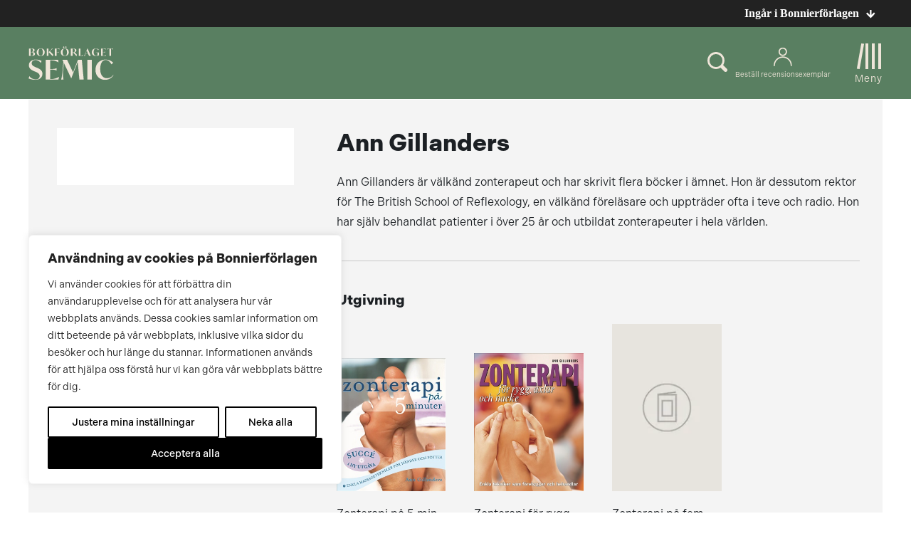

--- FILE ---
content_type: text/plain; charset=utf-8
request_url: https://directory.cookieyes.com/api/v1/ip
body_size: 0
content:
{"ip":"3.145.128.252","country":"US","country_name":"United States","region_code":"OH","in_eu":false,"continent":"NA"}